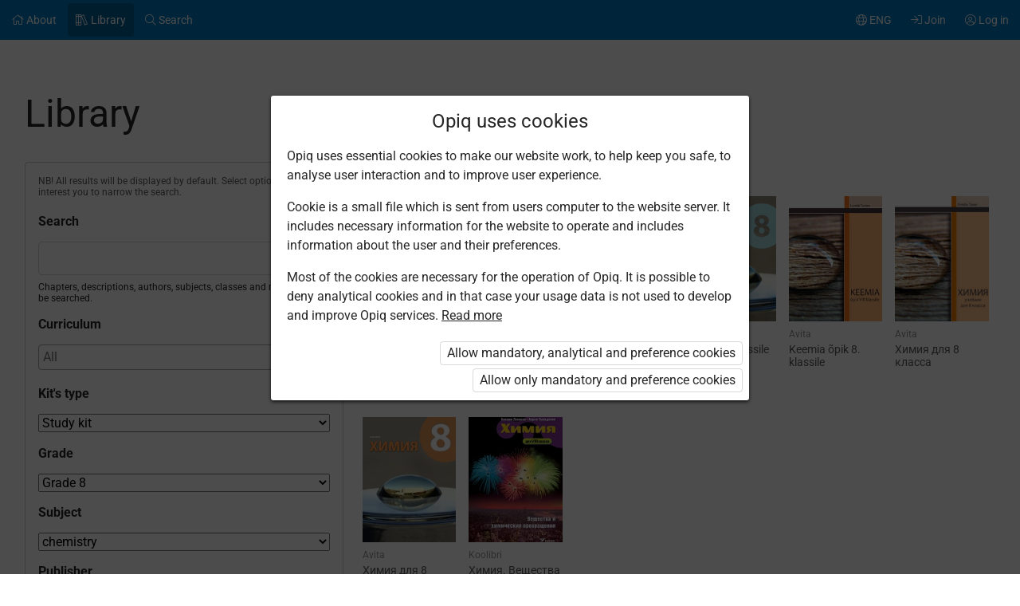

--- FILE ---
content_type: text/html; charset=utf-8
request_url: https://www.opiq.ee/Search/Kits?Subject=Chemistry&ClassCourse=8&package=StudentPackage2023ForSchool
body_size: 14120
content:

<!DOCTYPE html>

<html class=" oui-app-page-title-big page-system page-light-footer" lang="en" xmlns="http://www.w3.org/1999/xhtml" xml:lang="en">
<head>
    <meta charset="utf-8" />
    <title>Library &#x2013; Opiq</title>
    <meta name="viewport" content="width=device-width, initial-scale=1.0, maximum-scale=1.0, user-scalable=no, user-scalable=0" />
    
    <link href="/Content/maincss.bundle.css?v=1-180-10518-1" rel="stylesheet" media="screen"/>

    
    <script src="/Content/corejs.bundle.js?v=1-180-10518-1" type="text/javascript"></script>
    <link rel="shortcut icon" href="/Content/gfx/logos/default/favicon.png">
    <link rel="apple-touch-icon" sizes="196x196" href="/Content/gfx/logos/default/apple-touch-icon.png">
    

        <script type="text/javascript">
!(function (cfg){function e(){cfg.onInit&&cfg.onInit(n)}var x,w,D,t,E,n,C=window,O=document,b=C.location,q="script",I="ingestionendpoint",L="disableExceptionTracking",j="ai.device.";"instrumentationKey"[x="toLowerCase"](),w="crossOrigin",D="POST",t="appInsightsSDK",E=cfg.name||"appInsights",(cfg.name||C[t])&&(C[t]=E),n=C[E]||function(g){var f=!1,m=!1,h={initialize:!0,queue:[],sv:"8",version:2,config:g};function v(e,t){var n={},i="Browser";function a(e){e=""+e;return 1===e.length?"0"+e:e}return n[j+"id"]=i[x](),n[j+"type"]=i,n["ai.operation.name"]=b&&b.pathname||"_unknown_",n["ai.internal.sdkVersion"]="javascript:snippet_"+(h.sv||h.version),{time:(i=new Date).getUTCFullYear()+"-"+a(1+i.getUTCMonth())+"-"+a(i.getUTCDate())+"T"+a(i.getUTCHours())+":"+a(i.getUTCMinutes())+":"+a(i.getUTCSeconds())+"."+(i.getUTCMilliseconds()/1e3).toFixed(3).slice(2,5)+"Z",iKey:e,name:"Microsoft.ApplicationInsights."+e.replace(/-/g,"")+"."+t,sampleRate:100,tags:n,data:{baseData:{ver:2}},ver:undefined,seq:"1",aiDataContract:undefined}}var n,i,t,a,y=-1,T=0,S=["js.monitor.azure.com","js.cdn.applicationinsights.io","js.cdn.monitor.azure.com","js0.cdn.applicationinsights.io","js0.cdn.monitor.azure.com","js2.cdn.applicationinsights.io","js2.cdn.monitor.azure.com","az416426.vo.msecnd.net"],o=g.url||cfg.src,r=function(){return s(o,null)};function s(d,t){if((n=navigator)&&(~(n=(n.userAgent||"").toLowerCase()).indexOf("msie")||~n.indexOf("trident/"))&&~d.indexOf("ai.3")&&(d=d.replace(/(\/)(ai\.3\.)([^\d]*)$/,function(e,t,n){return t+"ai.2"+n})),!1!==cfg.cr)for(var e=0;e<S.length;e++)if(0<d.indexOf(S[e])){y=e;break}var n,i=function(e){var a,t,n,i,o,r,s,c,u,l;h.queue=[],m||(0<=y&&T+1<S.length?(a=(y+T+1)%S.length,p(d.replace(/^(.*\/\/)([\w\.]*)(\/.*)$/,function(e,t,n,i){return t+S[a]+i})),T+=1):(f=m=!0,s=d,!0!==cfg.dle&&(c=(t=function(){var e,t={},n=g.connectionString;if(n)for(var i=n.split(";"),a=0;a<i.length;a++){var o=i[a].split("=");2===o.length&&(t[o[0][x]()]=o[1])}return t[I]||(e=(n=t.endpointsuffix)?t.location:null,t[I]="https://"+(e?e+".":"")+"dc."+(n||"services.visualstudio.com")),t}()).instrumentationkey||g.instrumentationKey||"",t=(t=(t=t[I])&&"/"===t.slice(-1)?t.slice(0,-1):t)?t+"/v2/track":g.endpointUrl,t=g.userOverrideEndpointUrl||t,(n=[]).push((i="SDK LOAD Failure: Failed to load Application Insights SDK script (See stack for details)",o=s,u=t,(l=(r=v(c,"Exception")).data).baseType="ExceptionData",l.baseData.exceptions=[{typeName:"SDKLoadFailed",message:i.replace(/\./g,"-"),hasFullStack:!1,stack:i+"\nSnippet failed to load ["+o+"] -- Telemetry is disabled\nHelp Link: https://go.microsoft.com/fwlink/?linkid=2128109\nHost: "+(b&&b.pathname||"_unknown_")+"\nEndpoint: "+u,parsedStack:[]}],r)),n.push((l=s,i=t,(u=(o=v(c,"Message")).data).baseType="MessageData",(r=u.baseData).message='AI (Internal): 99 message:"'+("SDK LOAD Failure: Failed to load Application Insights SDK script (See stack for details) ("+l+")").replace(/\"/g,"")+'"',r.properties={endpoint:i},o)),s=n,c=t,JSON&&((u=C.fetch)&&!cfg.useXhr?u(c,{method:D,body:JSON.stringify(s),mode:"cors"}):XMLHttpRequest&&((l=new XMLHttpRequest).open(D,c),l.setRequestHeader("Content-type","application/json"),l.send(JSON.stringify(s)))))))},a=function(e,t){m||setTimeout(function(){!t&&h.core||i()},500),f=!1},p=function(e){var n=O.createElement(q),e=(n.src=e,t&&(n.integrity=t),n.setAttribute("data-ai-name",E),cfg[w]);return!e&&""!==e||"undefined"==n[w]||(n[w]=e),n.onload=a,n.onerror=i,n.onreadystatechange=function(e,t){"loaded"!==n.readyState&&"complete"!==n.readyState||a(0,t)},cfg.ld&&cfg.ld<0?O.getElementsByTagName("head")[0].appendChild(n):setTimeout(function(){O.getElementsByTagName(q)[0].parentNode.appendChild(n)},cfg.ld||0),n};p(d)}cfg.sri&&(n=o.match(/^((http[s]?:\/\/.*\/)\w+(\.\d+){1,5})\.(([\w]+\.){0,2}js)$/))&&6===n.length?(d="".concat(n[1],".integrity.json"),i="@".concat(n[4]),l=window.fetch,t=function(e){if(!e.ext||!e.ext[i]||!e.ext[i].file)throw Error("Error Loading JSON response");var t=e.ext[i].integrity||null;s(o=n[2]+e.ext[i].file,t)},l&&!cfg.useXhr?l(d,{method:"GET",mode:"cors"}).then(function(e){return e.json()["catch"](function(){return{}})}).then(t)["catch"](r):XMLHttpRequest&&((a=new XMLHttpRequest).open("GET",d),a.onreadystatechange=function(){if(a.readyState===XMLHttpRequest.DONE)if(200===a.status)try{t(JSON.parse(a.responseText))}catch(e){r()}else r()},a.send())):o&&r();try{h.cookie=O.cookie}catch(k){}function e(e){for(;e.length;)!function(t){h[t]=function(){var e=arguments;f||h.queue.push(function(){h[t].apply(h,e)})}}(e.pop())}var c,u,l="track",d="TrackPage",p="TrackEvent",l=(e([l+"Event",l+"PageView",l+"Exception",l+"Trace",l+"DependencyData",l+"Metric",l+"PageViewPerformance","start"+d,"stop"+d,"start"+p,"stop"+p,"addTelemetryInitializer","setAuthenticatedUserContext","clearAuthenticatedUserContext","flush"]),h.SeverityLevel={Verbose:0,Information:1,Warning:2,Error:3,Critical:4},(g.extensionConfig||{}).ApplicationInsightsAnalytics||{});return!0!==g[L]&&!0!==l[L]&&(e(["_"+(c="onerror")]),u=C[c],C[c]=function(e,t,n,i,a){var o=u&&u(e,t,n,i,a);return!0!==o&&h["_"+c]({message:e,url:t,lineNumber:n,columnNumber:i,error:a,evt:C.event}),o},g.autoExceptionInstrumented=!0),h}(cfg.cfg),(C[E]=n).queue&&0===n.queue.length?(n.queue.push(e),n.trackPageView({})):e();})({
  src: "https://js.monitor.azure.com/scripts/b/ai.3.gbl.min.js",
  // name: "appInsights", // Global SDK Instance name defaults to "appInsights" when not supplied
  // ld: 0, // Defines the load delay (in ms) before attempting to load the sdk. -1 = block page load and add to head. (default) = 0ms load after timeout,
  // useXhr: 1, // Use XHR instead of fetch to report failures (if available),
  // dle: true, // Prevent the SDK from reporting load failure log
  crossOrigin: "anonymous", // When supplied this will add the provided value as the cross origin attribute on the script tag
  // onInit: null, // Once the application insights instance has loaded and initialized this callback function will be called with 1 argument -- the sdk instance (DON'T ADD anything to the sdk.queue -- As they won't get called)
  // sri: false, // Custom optional value to specify whether fetching the snippet from integrity file and do integrity check
  cfg: { // Application Insights Configuration
    connectionString: "InstrumentationKey=7171e934-1adb-458d-aa37-0f99c7e67270;IngestionEndpoint=https://westeurope-3.in.applicationinsights.azure.com/;LiveEndpoint=https://westeurope.livediagnostics.monitor.azure.com/;ApplicationId=ae44db23-2e48-487c-8d34-1c0eddcc5599"
}});
</script>

    
</head>
<body class="js-user-anonymous opiq-hide-uninitialized-media">
    

    
    <input name="__RequestVerificationToken" type="hidden" value="CfDJ8FSE8WZOWoBFoCqNAUvaNRSN2N6s79Tnb-mOvRuyR40PKkCWLfVbMtHi4-vIq_mw4_SNcvXQz7wfb_0y0vtA3Kh3ATeuPxSUnzUAmuOPj0ZOPRdAjDUTDZQ4LSf3fgVID35zSSF2tpqRE2KjamNhAZA" />
    
    <script>
        $(function() {
            window.currencyFormattingInfo = {
                currencySymbol: '€',
                decimalSeparator: '.',
                currencyFormatKey:'CurrencyFormatDefault'
            };

            window.currentCultureFormattingInfo = {
                decimalSeparator: ',',
            };
        });
    </script>
    
    <div id="skip-to-main-content-links">
        
        
<a href="javascript:void(0);"
   id="skip-to-content"
   class="skip-to-main-content-link">
    Go to main content
</a>

<script>
    $(function() {
        new SkipToMainContentLink({
            elementId: 'skip-to-content',
            elementToFocusId: 'content',
            actionBeforeFocus: ''
        });
    })
</script>
        
<a href="javascript:void(0);"
   id="skip-to-oui-header"
   class="skip-to-main-content-link">
    Main menu
</a>

<script>
    $(function() {
        new SkipToMainContentLink({
            elementId: 'skip-to-oui-header',
            elementToFocusId: 'oui-header',
            actionBeforeFocus: ''
        });
    })
</script>
        
<a href="javascript:void(0);"
   id="skip-to-oui-page-header"
   class="skip-to-main-content-link">
    Context menu
</a>

<script>
    $(function() {
        new SkipToMainContentLink({
            elementId: 'skip-to-oui-page-header',
            elementToFocusId: 'oui-page-header',
            actionBeforeFocus: ''
        });
    })
</script>
        
    
<a href="javascript:void(0);"
   id="skip-to-search-results"
   class="skip-to-main-content-link">
    Kits
</a>

<script>
    $(function() {
        new SkipToMainContentLink({
            elementId: 'skip-to-search-results',
            elementToFocusId: 'search-results',
            actionBeforeFocus: ''
        });
    })
</script>
    
<a href="javascript:void(0);"
   id="skip-to-search-filters"
   class="skip-to-main-content-link">
    Filter kits
</a>

<script>
    $(function() {
        new SkipToMainContentLink({
            elementId: 'skip-to-search-filters',
            elementToFocusId: 'search-filters',
            actionBeforeFocus: 'openFilters'
        });
    })
</script>

            
<a href="/Accessibility"
   id="skip-to-Accessibility"
   class="skip-to-main-content-link">
    Accessibility
</a>
        
        <script>
            $(function() {
                ElementVisibilityUpdater.startTracking({
                    elementId: 'skip-to-oui-page-header',
                    hiddenIf: () => $('#oui-page-header a:visible').length === 0,
                    updateWhen: [UpdateTrigger.FormatChange]
                });
            })
        </script>
    </div>
    
    <div>
<div id="oui-header" tabindex="0" role="navigation">
    <ul id="oui-main-menu" role="presentation" data-bind="visible: true" style="display: none;">

<li class="oui-main-menu-node  ">
    <a href="/Catalog" >
        <span class="oui-main-menu-icon"><i class="fal fa-home" aria-hidden="true"></i></span>
        <span class="oui-main-menu-label"><span class="oui-main-menu-label-text">About</span></span>
    </a>
</li>
<li class="oui-main-menu-node  active">
    <a href="/Search/Kits" >
        <span class="oui-main-menu-icon"><i class="fal fa-books" aria-hidden="true"></i></span>
        <span class="oui-main-menu-label"><span class="oui-main-menu-label-text">Library</span></span>
    </a>
</li>
<li class="oui-main-menu-node  ">
    <a href="/Search/Content" >
        <span class="oui-main-menu-icon"><i class="fal fa-search" aria-hidden="true"></i></span>
        <span class="oui-main-menu-label"><span class="oui-main-menu-label-text">Search</span></span>
    </a>
</li>
<li class="oui-main-menu-node oui-main-menu-user floatRight ">
    <a href="/Home" >
        <span class="oui-main-menu-icon"><i class="fal fa-user-circle" aria-hidden="true"></i></span>
        <span class="oui-main-menu-label"><span class="oui-main-menu-label-text">Log in</span></span>
    </a>
</li>
<li class="oui-main-menu-node floatRight hide-in-ios-app ">
    <a href="/NewUser" >
        <span class="oui-main-menu-icon"><i class="fal fa-sign-in" aria-hidden="true"></i></span>
        <span class="oui-main-menu-label"><span class="oui-main-menu-label-text">Join</span></span>
    </a>
</li>
<li id="subMenu" class="oui-main-menu-node hide-on-tablet floatRight ">
    <a id="js-submenu-toggle" href="javascript:void(0);" aria-label="User menu, ENG" data-bind="click: toggleSubMenu">
        <span class="oui-main-menu-icon">
            <i class="fal fa-globe" aria-hidden="true"></i>
        </span>
        <span class="oui-main-menu-label">
            <span class="oui-main-menu-label-text">
                ENG
            </span>
        </span>
    </a>
</li><li id="js-checkout-icon" class="oui-main-menu-node floatRight">
    <a href="/NewUser">
        <span class="oui-main-menu-icon">
            <i class="fal fa-shopping-cart" aria-hidden="true"></i>
        </span>
        <span class="oui-main-menu-label">
            <span class="oui-main-menu-label-text">Order</span>
        </span>
        <span class="oui-main-menu-ticker">1</span>
    </a>
</li>

<script>
 $(function() {
            avita.GlobalEvents.subscribe('clearShoppingCart', () => removeCookieAndHideShoppingCartIcon());
            function removeCookieAndHideShoppingCartIcon() {
                Cookies.remove('checkoutorder');
                $("#js-checkout-icon").hide();
            }            
            
            if (!false && !Cookies.get('checkoutorder')){
                $("#js-checkout-icon").hide();
            }
        })
</script>    </ul>

    <div id="oui-main-menu-submenu-container"
         role="region"
         tabindex="0"
         aria-label="User menu"
         data-bind="attr: { 'aria-hidden': !subMenuActive(), 'hidden': !subMenuActive() }, css: { visible: subMenuActive }">
        <ul id="oui-main-menu-submenu"
            role="presentation">

<li>
    <a href=/Settings/SetLanguage?language=et&amp;redirectUrl=%2FSearch%2FKits%3FSubject%3DChemistry%26ClassCourse%3D8%26package%3DStudentPackage2023ForSchool >Eesti keeles</a>
</li>
<li>
    <a href=/Settings/SetLanguage?language=ru&amp;redirectUrl=%2FSearch%2FKits%3FSubject%3DChemistry%26ClassCourse%3D8%26package%3DStudentPackage2023ForSchool >&#x41D;&#x430; &#x440;&#x443;&#x441;&#x441;&#x43A;&#x43E;&#x43C;</a>
</li>
<li>
    <a href=/Settings/SetLanguage?language=en&amp;redirectUrl=%2FSearch%2FKits%3FSubject%3DChemistry%26ClassCourse%3D8%26package%3DStudentPackage2023ForSchool >In English</a>
</li>
<li>
    <a href=/Settings/SetLanguage?language=fi&amp;redirectUrl=%2FSearch%2FKits%3FSubject%3DChemistry%26ClassCourse%3D8%26package%3DStudentPackage2023ForSchool >Suomeksi</a>
</li>
<li>
    <a href=/Settings/SetLanguage?language=uk&amp;redirectUrl=%2FSearch%2FKits%3FSubject%3DChemistry%26ClassCourse%3D8%26package%3DStudentPackage2023ForSchool >&#x423;&#x43A;&#x440;&#x430;&#x457;&#x43D;&#x441;&#x44C;&#x43A;&#x43E;&#x44E;</a>
</li>        </ul>
        <a href="#"
           class="box-close oui-icon-opacity-transition"
           title="Close menu"
           aria-label="Close menu"
           data-bind="click: closeSubMenu">
            ×
        </a>
    </div>
</div>


<form action="/Account/LogOff" id="logoutForm" method="post"><input name="__RequestVerificationToken" type="hidden" value="CfDJ8FSE8WZOWoBFoCqNAUvaNRSN2N6s79Tnb-mOvRuyR40PKkCWLfVbMtHi4-vIq_mw4_SNcvXQz7wfb_0y0vtA3Kh3ATeuPxSUnzUAmuOPj0ZOPRdAjDUTDZQ4LSf3fgVID35zSSF2tpqRE2KjamNhAZA" /></form>
<script>

    var menuOptions = ["Treasury"];

    $(function () {
        var fragmentMenuOptionArray = $('[data-fragment]').map(function () { return [[ $(this).data('fragment'), $(this).data('menuOption') ]] }).get();
        var fragmentMenuOptionObject = _.object(fragmentMenuOptionArray);

        ko.applyBindings(new avita.NavigationMenu(menuOptions, fragmentMenuOptionObject), $('#oui-header')[0]);
    });
</script>


<div id="oui-page-header" tabindex="0" role="navigation">

    


   
    
<span id="oui-page-header-title" class="oui-page-header-text">
    <span id="oui-page-header-title-generic">
    <span class="sr-only">Current location:</span>
    Library
</span>
</span>

    <div id="oui-page-header-overflow-menu">
        <a href="javascript:void(0);" data-bind="click:toggleFilters" class="oui-page-header-link hide-on-not-tablet">Filter kits</a>
    </div>

</div>

        
        <div id="content" role="main" tabindex="0">

            


<div class="section">
    <div class="container fullWidth">
        <div class="ocui-page-bar">
            <h1>Library</h1>
        </div>
        <div class="block">
<form action="/Search/Kits" id="SearchForm" method="get">                <div class="oui-kit-library-filters">
                    <div id="search-filters"
                         class="box hide-on-tablet"
                         role="region"
                         tabindex="0"
                         aria-label="Filter kits"
                         aria-describedby="resultDescription"
                         data-bind="css:{'hide-on-tablet' : !filtersVisible()}">
                        <div id="resultDescription" class="smallText marginBottom20 opacity-75">NB! All results will be displayed by default. Select options that interest you to narrow the search.</div>
                        <label class="box-title" for="searchInput">Search</label>
                        <div class="search-area clear">
                            <input id="searchInput"
                                   role="search"
                                   aria-describedby="searchDescription"
                                   type="text"
                                   data-bind="valueWithInit:input"
                                   class="search-input"
                                   name="searchPhrase"
                                   maxlength="1000"
                                   value=""/>
                            <a href="javascript:void(0)"
                               class="clear-input not-visible"
                               title="Delete"
                               data-bind="click: clearInput, css: { 'not-visible': !clearInputButtonVisible() }, attr: { 'aria-hidden': !clearInputButtonVisible(), 'tabindex': clearInputButtonVisible() ? 0 : -1 }">
                            </a>
                            <button class="search-submit" title="Search" data-bind="click: search">
                                <i class="fas fa-search" aria-hidden="true"></i>
                            </button>
                            <div id="searchDescription" class="smallText">Chapters, descriptions, authors, subjects, classes and metadata will be searched.</div>
                        </div>
                        
                            <div class="marginBottom20">
                                
<label class="box-title" for="js-curriculum-group-dropdown">Curriculum</label>
<div class="margin-bottom-16">

    <select id="js-curriculum-group-dropdown" class="selectFullWidth">
    </select>
    <!--ko foreach: selectedCurriculumGroups-->
    <input hidden name="curriculumGroups" data-bind="value:$data"/>
    <!--/ko-->
</div>
                            </div>
                        
                            
<label class="box-title" for="kittype">Kit&#x27;s type</label>
<div class="options">
    <select id="kittype" class="selectFullWidth js-kit-type-dropdown">
            <option value="*">All</option>
            <option selected="selected" value="default">Study kit</option>
            <option value="teachersmanual">Teacher&#x2019;s manual</option>
    </select>
    <input hidden name="SelectedKitType" data-bind="value:selectedKitType"/>
</div>



                        
<label class="box-title" for="classcourse">Grade</label>
<select class="selectFullWidth options" data-bind="event: { change: applyFilters }" id="classcourse" name="classcourse"><option value="">all</option>
<option value="Preschool">Preschool</option>
<option value="1">Grade 1</option>
<option value="2">Grade 2</option>
<option value="3">Grade 3</option>
<option value="4">Grade 4</option>
<option value="5">Grade 5</option>
<option value="6">Grade 6</option>
<option value="7">Grade 7</option>
<option selected="selected" value="8">Grade 8</option>
<option value="9">Grade 9</option>
<option value="Gymnasium">High school</option>
</select>
                        
<label class="box-title" for="subject">Subject</label>
<select class="selectFullWidth options" data-bind="event: { change: applyFilters }" id="subject" name="subject"><option value="">all</option>
<option value="Art">art</option>
<option value="Biology">biology</option>
<option selected="selected" value="Chemistry">chemistry</option>
<option value="EconomyAndBusiness">economy and business studies</option>
<option value="English">english</option>
<option value="Estonian">estonian</option>
<option value="ForeignLanguage">foreign language</option>
<option value="Geography">geography</option>
<option value="German">german</option>
<option value="History">history</option>
<option value="HumanAndCivicEducation">human and social sciences</option>
<option value="HumanEducation">human sciences</option>
<option value="Informatics">informatics</option>
<option value="Literature">literature</option>
<option value="ManualTraining">manual training</option>
<option value="Mathematics">mathematics</option>
<option value="Music">music</option>
<option value="Science">natural sciences</option>
<option value="ScienceAndHumanEducation">nature and human sciences</option>
<option value="PhysicalEducation">physical education</option>
<option value="Physics">physics</option>
<option value="PreSchool">pre-school</option>
<option value="Russian">russian</option>
<option value="CivicEducation">social studies</option>
<option value="Technology">technology</option>
<option value="Varia">varia</option>
</select>
                        
<label class="box-title" for="publishinghouse">Publisher</label>
<select class="selectFullWidth options" data-bind="event: { change: applyFilters }" id="publishinghouse" name="publishinghouse"><option value="">all</option>
<option value="avita">Avita</option>
<option value="koolibri">Koolibri</option>
<option value="innove">SA Innove, HARNO</option>
<option value="juniorachievement">Junior Achievement Eesti SA</option>
<option value="kaitseliit">Kaitseliit</option>
<option value="htm">Haridus- ja Teadusministeerium</option>
<option value="paasteamet">P&#xE4;&#xE4;steamet</option>
<option value="skriibus">Skriibus</option>
<option value="foxcademy">Foxcademy</option>
<option value="kra">Kaitseressursside Amet</option>
<option value="starcloud">O&#xDC; Star Cloud</option>
<option value="tlu">Tallinna &#xDC;likool Avita materjali p&#xF5;hjal</option>
<option value="tusuk">Tartu &#xDC;likooli seksuaaltervise uuringute keskus</option>
<option value="medikeep">Digitar Interactive</option>
<option value="parimus">Eesti P&#xE4;rimusmuusika Keskus MT&#xDC;</option>
<option value="kynnimees">K&#xFC;nnimees</option>
<option value="merkuur">Merkuur</option>
<option value="mondo">Mondo MT&#xDC;</option>
<option value="perhverekeskus">Sihtasutus P&#xF5;hja-Eesti Regionaalhaigla Verekeskus</option>
<option value="wiee">V&#xF5;ru Instituut</option>
</select>
                        
<label class="box-title" for="package">Package</label>
<select class="selectFullWidth options" data-bind="event: { change: applyFilters }" id="package" name="package"><option value="">all</option>
<option value="JA7Steps">&#x201E;7 sammu&#x201C; k&#xE4;siraamatud &#xF5;petajale</option>
<option value="StudentJA7StepsForSchool">&#x201E;7 sammu&#x201C; k&#xE4;siraamatud &#xF5;pilasele</option>
<option value="TeacherJABasicSchoolEconomyForSchool">&#x201E;Mina, majandus ja ettev&#xF5;tlus&#x201C; k&#xE4;siraamatud &#xF5;petajale</option>
<option value="StudentJABasicSchoolEconomyForSchool">&#x201E;Mina, majandus ja ettev&#xF5;tlus&#x201C; k&#xE4;siraamatud &#xF5;pilasele</option>
<option value="TeacherHiScHistory2021ForSchool">Ajalugu ja &#xFC;hiskonna&#xF5;petus g&#xFC;mnaasiumile &#xF5;petajale</option>
<option value="TeacherHiScHistory2025ForSchool">Ajalugu ja &#xFC;hiskonna&#xF5;petus g&#xFC;mnaasiumile &#xF5;petajale 2025/26</option>
<option value="StudentHiScHistory2021ForSchool">Ajalugu ja &#xFC;hiskonna&#xF5;petus g&#xFC;mnaasiumile &#xF5;pilasele</option>
<option value="StudentHiScHistory2025ForSchool">Ajalugu ja &#xFC;hiskonna&#xF5;petus g&#xFC;mnaasiumile &#xF5;pilasele 2025/26</option>
<option value="PrivateUserPreSchoolPackage">Algklassi ja eelkooli pakett erakasutajale</option>
<option value="PrivateUserPreSchoolPackage2025">Algklassi ja eelkooli pakett erakasutajale 2025/26</option>
<option value="TeacherPreSchoolPackage2025">Algklassi ja eelkooli pakett lasteaia&#xF5;petajale 2025/26</option>
<option value="StudentPreSchoolPackage">Algklassi ja eelkooli pakett &#xF5;pilasele</option>
<option value="StudentPreSchoolPackage2025">Algklassi ja eelkooli pakett &#xF5;pilasele 2025/26</option>
<option value="TeacherHiScBiology2021ForSchool">Bioloogia g&#xFC;mnaasiumile &#xF5;petajale</option>
<option value="TeacherHiScBiology2025ForSchool">Bioloogia g&#xFC;mnaasiumile &#xF5;petajale 2025/26</option>
<option value="StudentHiScBiology2021ForSchool">Bioloogia g&#xFC;mnaasiumile &#xF5;pilasele</option>
<option value="StudentHiScBiology2025ForSchool">Bioloogia g&#xFC;mnaasiumile &#xF5;pilasele 2025/26</option>
<option value="TeacherPreSchoolPackage">Eelkooli pakett lasteaia&#xF5;petajale</option>
<option value="TeacherHiScEstAndLit2021ForSchool">Eesti keel ja kirjandus g&#xFC;mnaasiumile &#xF5;petajale</option>
<option value="TeacherHiScEstAndLit2025ForSchool">Eesti keel ja kirjandus g&#xFC;mnaasiumile &#xF5;petajale 2025/26</option>
<option value="StudentHiScEstAndLit2021ForSchool">Eesti keel ja kirjandus g&#xFC;mnaasiumile &#xF5;pilasele</option>
<option value="StudentHiScEstAndLit2025ForSchool">Eesti keel ja kirjandus g&#xFC;mnaasiumile &#xF5;pilasele 2025/26</option>
<option value="PrivateUserPackage_2024">Erakasutaja 2024/25</option>
<option value="PrivateUserPackage_2025">Erakasutaja 2025/26</option>
<option value="TeacherHiScPhysics2021ForSchool">F&#xFC;&#xFC;sika ja keemia g&#xFC;mnaasiumile &#xF5;petajale</option>
<option value="TeacherHiScPhysics2025ForSchool">F&#xFC;&#xFC;sika ja keemia g&#xFC;mnaasiumile &#xF5;petajale 2025/26</option>
<option value="StudentHiScPhysics2021ForSchool">F&#xFC;&#xFC;sika ja keemia g&#xFC;mnaasiumile &#xF5;pilasele</option>
<option value="StudentHiScPhysics2025ForSchool">F&#xFC;&#xFC;sika ja keemia g&#xFC;mnaasiumile &#xF5;pilasele 2025/26</option>
<option value="TeacherHiScGeography2021ForSchool">Geograafia g&#xFC;mnaasiumile &#xF5;petajale</option>
<option value="TeacherHiScGeography2025ForSchool">Geograafia g&#xFC;mnaasiumile &#xF5;petajale 2025/26</option>
<option value="StudentHiScGeography2021ForSchool">Geograafia g&#xFC;mnaasiumile &#xF5;pilasele</option>
<option value="StudentHiScGeography2025ForSchool">Geograafia g&#xFC;mnaasiumile &#xF5;pilasele 2025/26</option>
<option value="PrivateUserEnAvitaPackage_2022">Inglise keel: Avita kirjastuse ainepakett</option>
<option value="TeacherEnAvitaPackage_2022">Inglise keel: Avita kirjastuse ainepakett &#xF5;petajale</option>
<option value="PupilEnAvitaPackage_2022">Inglise keel: Avita kirjastuse ainepakett &#xF5;pilasele</option>
<option value="PrivateUserLiisuPackage">Liisu lasteaias. Ettevalmistus kooliks. Erakasutaja</option>
<option value="PrivateUserJAEconomyHighSchool">Majandus&#xF5;pik g&#xFC;mnaasiumile erakasutajale</option>
<option value="TeacherJAEconomyHighSchool">Majandus&#xF5;pik g&#xFC;mnaasiumile &#xF5;petajale</option>
<option value="JAEconomyHighSchool">Majandus&#xF5;pik g&#xFC;mnaasiumile &#xF5;pilasele</option>
<option value="TeacherHiScMath2021ForSchool">Matemaatika g&#xFC;mnaasiumile &#xF5;petajale</option>
<option value="TeacherHiScMath2025ForSchool">Matemaatika g&#xFC;mnaasiumile &#xF5;petajale 2025/26</option>
<option value="StudentHiScMath2021ForSchool">Matemaatika g&#xFC;mnaasiumile &#xF5;pilasele</option>
<option value="StudentHiScMath2025ForSchool">Matemaatika g&#xFC;mnaasiumile &#xF5;pilasele 2025/26</option>
<option value="TeacherHiScMusic2021ForSchool">Muusika&#xF5;petus g&#xFC;mnaasiumile &#xF5;petajale</option>
<option value="TeacherHiScMusic2025ForSchool">Muusika&#xF5;petus g&#xFC;mnaasiumile &#xF5;petajale 2025/26</option>
<option value="StudentHiScMusic2021ForSchool">Muusika&#xF5;petus g&#xFC;mnaasiumile &#xF5;pilasele</option>
<option value="StudentHiScMusic2025ForSchool">Muusika&#xF5;petus g&#xFC;mnaasiumile &#xF5;pilasele 2025/26</option>
<option value="FreePackage">Tasuta</option>
<option value="StudentPackage2024ForSchool">&#xD5;pilane 2024/25</option>
<option value="StudentPackage2024ForSchoolDiscount">&#xD5;pilane 2024/25 - SOODUSHIND!</option>
<option value="StudentPackage2024ForStudent">&#xD5;pilane 2024/25 &#x2013; isiklik</option>
<option value="StudentPackage2024ForStudent_EST_RUS">&#xD5;pilane 2024/25 isiklik: eesti ja venekeelne</option>
<option value="StudentPackage2024ForSchool_EST_RUS">&#xD5;pilane 2024/25: eesti ja venekeelne</option>
<option value="StudentPackage2025ForSchool">&#xD5;pilane 2025/26</option>
<option value="StudentPackage2025ForStudent">&#xD5;pilane 2025/26 &#x2013; isiklik</option>
<option value="StudentPackage2025ForSchool41">&#xD5;pilane 2025/26 SOODUSHIND</option>
<option value="StudentPackage2025EstRusForSchool">&#xD5;pilane 2025/26: eesti ja venekeelne</option>
<option value="StudentPackage2025EstRusForStudent">&#xD5;pilane 2025/26: eesti- ja venekeelne - isiklik</option>
<option value="StudentPackage2025EstRusForSchool43">&#xD5;pilane 2025/26: eesti- ja venekeelne - SOODUSHIND!</option>
<option value="JAStudentCompanyManual">&#xD5;pilasfirma t&#xF6;&#xF6;juhend &#xF5;pilasele</option>
<option value="StudentHiScOrfografia2021ForSchool">&#x41E;&#x440;&#x444;&#x43E;&#x433;&#x440;&#x430;&#x444;&#x438;&#x44F; &#x434;&#x43B;&#x44F; &#x443;&#x447;&#x435;&#x43D;&#x438;&#x43A;&#x43E;&#x432;</option>
<option value="TeacherHiScOrfografia2021ForSchool">&#x41E;&#x440;&#x444;&#x43E;&#x433;&#x440;&#x430;&#x444;&#x438;&#x44F; &#x434;&#x43B;&#x44F; &#x443;&#x447;&#x438;&#x442;&#x435;&#x43B;&#x435;&#x439;</option>
</select>
                        
<label class="box-title" for="language">Kit&#x2019;s language</label>
<select class="selectFullWidth options" data-bind="event: { change: applyFilters }" id="language" name="language"><option value="">all</option>
<option value="et-EE">Estonian</option>
<option value="ru-RU">Russian</option>
<option value="en-GB">English</option>
</select>
                        
<label class="box-title" for="sortingorder">Sort by</label>
<select class="selectFullWidth options" data-bind="event: { change: applyFilters }" id="sortingorder" name="sortingorder"><option value="LanguageFirst">&#x2014;</option>
<option value="ClassFirstAsc">classes, ascending</option>
<option value="ClassFirstDesc">classes, descending</option>
<option value="FirstReleased">date added, descending</option>
<option value="LastReleased">date updated, descending</option>
</select>

                            <button data-bind="click: resetFilters">Reset filters</button>
                    </div>
                </div>
                <div class="oui-kit-library-content"
                     id="search-results"
                     tabindex="0"
                     role="region"
                     aria-label="Kits">

                        <div class="box-title">
                            Found 8 results
                        </div>
                        <ul class="kit-covers search-results">
                                <li>
                                    <a href="/Kit/Details/76">
                                        <div class="image">
                                            <img src="https://astrablobs.blob.core.windows.net/kitcontent/bcafb85c-6d69-410c-b30e-03aae9242188/5c121595-64ed-405d-8d74-1f4af35b173d/122b7367-4695-468a-84a8-e1dcabc65bb7_s.jpg" alt="">
                                        </div>
                                        <div class="description">
                                            <div class="search-meta">
                                                <div>Avita</div>
                                                <div class="bigger">Katsed keemias</div>
                                            </div>
                                        </div>
                                    </a>
                                </li>
                                <li>
                                    <a href="/Kit/Details/106">
                                        <div class="image">
                                            <img src="https://astrablobs.blob.core.windows.net/kitcontent/aa680fee-544b-47e1-80df-b34895cd455c/f0b75b49-a2a4-458d-8ce3-f3944898da3b/a233a8cf-7153-4cc4-ac9b-ad4bae39666f_s.jpg" alt="">
                                        </div>
                                        <div class="description">
                                            <div class="search-meta">
                                                <div>Koolibri</div>
                                                <div class="bigger">Ained ja keemilised muundumised. Keemia 8. klassile</div>
                                            </div>
                                        </div>
                                    </a>
                                </li>
                                <li>
                                    <a href="/Kit/Details/51">
                                        <div class="image">
                                            <img src="https://astrablobs.blob.core.windows.net/kitcontent/5fa34de2-22f6-403d-9304-83c42bfb2571/cd79831d-8ffa-418d-b3bd-36b89067347c/8ccc6c20-47f7-4098-b4d6-d6c1d2ef6b71_s.jpg" alt="">
                                        </div>
                                        <div class="description">
                                            <div class="search-meta">
                                                <div>Avita</div>
                                                <div class="bigger">Keemia 8. klassile</div>
                                            </div>
                                        </div>
                                    </a>
                                </li>
                                <li>
                                    <a href="/Kit/Details/548">
                                        <div class="image">
                                            <img src="https://astrablobs.blob.core.windows.net/kitcontent/4de8d80b-cb21-4b27-8198-630c17ac5504/01613cb9-9aa1-44e3-b63d-7d36ec43f7b4/5f7aecfb-191b-4b18-b01a-1c5a69b354b7_s.jpg" alt="">
                                        </div>
                                        <div class="description">
                                            <div class="search-meta">
                                                <div>Avita</div>
                                                <div class="bigger">Keemia 8. klassile (2024)</div>
                                            </div>
                                        </div>
                                    </a>
                                </li>
                                <li>
                                    <a href="/Kit/Details/198">
                                        <div class="image">
                                            <img src="https://astrablobs.blob.core.windows.net/kitcontent/b142d69d-94ee-4e88-8987-1264ac6f308f/b16c98f8-e956-4a31-86c6-96113b66e637/8e48845a-4238-4cae-9672-7d3999dd3a5e_s.jpg" alt="">
                                        </div>
                                        <div class="description">
                                            <div class="search-meta">
                                                <div>Avita</div>
                                                <div class="bigger">Keemia &#xF5;pik 8. klassile</div>
                                            </div>
                                        </div>
                                    </a>
                                </li>
                                <li>
                                    <a href="/Kit/Details/472">
                                        <div class="image">
                                            <img src="https://astrablobs.blob.core.windows.net/kitcontent/2772513c-4183-4d03-853e-85f2527e9973/b1544e8d-d25c-4e60-9a28-aecf105e9ca5/02419a68-2008-4c50-a0cd-8c70ecf17cce_s.jpg" alt="">
                                        </div>
                                        <div class="description">
                                            <div class="search-meta">
                                                <div>Avita</div>
                                                <div class="bigger">&#x425;&#x438;&#x43C;&#x438;&#x44F; &#x434;&#x43B;&#x44F; 8 &#x43A;&#x43B;&#x430;&#x441;&#x441;&#x430;</div>
                                            </div>
                                        </div>
                                    </a>
                                </li>
                                <li>
                                    <a href="/Kit/Details/91">
                                        <div class="image">
                                            <img src="https://astrablobs.blob.core.windows.net/kitcontent/e2640943-a736-4841-a302-e39a4a5d528e/84f88aa3-e9e1-4b3e-9991-e5e5f92f9b63/3cb911a6-6465-422e-bf00-f58fbb0255fd_s.jpg" alt="">
                                        </div>
                                        <div class="description">
                                            <div class="search-meta">
                                                <div>Avita</div>
                                                <div class="bigger">&#x425;&#x438;&#x43C;&#x438;&#x44F; &#x434;&#x43B;&#x44F; 8 &#x43A;&#x43B;&#x430;&#x441;&#x441;&#x430;</div>
                                            </div>
                                        </div>
                                    </a>
                                </li>
                                <li>
                                    <a href="/Kit/Details/184">
                                        <div class="image">
                                            <img src="https://astrablobs.blob.core.windows.net/kitcontent/6367fb3c-e089-4e48-8562-0eca16f32a51/231d8bd4-50aa-48e4-94ae-1e9821ff2573/6bd99851-afe9-46cd-a790-0739acae39ca_s.jpg" alt="">
                                        </div>
                                        <div class="description">
                                            <div class="search-meta">
                                                <div>Koolibri</div>
                                                <div class="bigger">&#x425;&#x438;&#x43C;&#x438;&#x44F;. &#x412;&#x435;&#x449;&#x435;&#x441;&#x442;&#x432;&#x430; &#x438; &#x445;&#x438;&#x43C;&#x438;&#x447;&#x435;&#x441;&#x43A;&#x438;&#x435; &#x43F;&#x440;&#x435;&#x432;&#x440;&#x430;&#x449;&#x435;&#x43D;&#x438;&#x44F;.  8 &#x43A;&#x43B;&#x430;&#x441;&#x441;</div>
                                            </div>
                                        </div>
                                    </a>
                                </li>
                        </ul>
                </div>
</form>
        </div>
    </div>
</div>




<div id="opiq-footer" class="section visible">
    <div class="container">
        <div class="block">
            <div class="wide">
                <div class="cols-4-2">
                    <div class="col">
                        <div id="opiq-footer-logo" class="margin-bottom-16">
                            <img src="/Content/gfx/logos/default/opiq-logo-white.svg" class="footer-dark" alt="">
                            <img src="/Content/gfx/logos/default/opiq-logo-blue.png" class="footer-light" alt="">
                        </div>
                        <ul>
                            <li>Service provided by Star Cloud LLC</li>
                        </ul>
                        <ul id="footer-contacts">
                            <li>68 Pikk St, Tallinn 10133, Estonia</li>
                            <li>+372 5323 7793 (Mon–Fri 9–17)</li>
<li><a href="mailto:info@starcloud.ee">info@starcloud.ee</a></li>
                        </ul>
                    </div>
                    <div class="col">
                        <div class="footer-title">About Opiq</div>
                        <ul>
                            <li><a href="/Catalog">About the service</a></li>
                            <li><a href="/Search/Kits">Library</a></li>
                            <li><a href="/Packages">Packages</a></li>
                            <li><a href="/Faq">User guides</a></li>
                                <li><a href="/Accessibility">Accessibility</a></li>
                        </ul>

                        <ul>
                            <li><a href="/Eula">EULA</a></li>
                            <li><a href="/Privacy">Privacy notice</a></li>
                            <li><a href="/Cookies">Use of cookies</a></li>
                                <li><a href="/OrderingTerms">Terms and conditions of ordering</a></li>
                        </ul>

                            <ul class="hide-in-ios-app">
                                <li>
                                    <a href="/NewUser">Join Opiq</a>
                                </li>
                            </ul>
                    </div>
                        <div class="col">
                            <div class="footer-title">Language</div>
                            <ul>
                                     <li><a href="/Settings/SetLanguage?language=et&amp;redirectUrl=%2FSearch%2FKits%3FSubject%3DChemistry%26ClassCourse%3D8%26package%3DStudentPackage2023ForSchool">Eesti keeles</a></li>
                                     <li><a href="/Settings/SetLanguage?language=ru&amp;redirectUrl=%2FSearch%2FKits%3FSubject%3DChemistry%26ClassCourse%3D8%26package%3DStudentPackage2023ForSchool">&#x41D;&#x430; &#x440;&#x443;&#x441;&#x441;&#x43A;&#x43E;&#x43C;</a></li>
                                     <li><a href="/Settings/SetLanguage?language=en&amp;redirectUrl=%2FSearch%2FKits%3FSubject%3DChemistry%26ClassCourse%3D8%26package%3DStudentPackage2023ForSchool">In English</a></li>
                                     <li><a href="/Settings/SetLanguage?language=fi&amp;redirectUrl=%2FSearch%2FKits%3FSubject%3DChemistry%26ClassCourse%3D8%26package%3DStudentPackage2023ForSchool">Suomeksi</a></li>
                                     <li><a href="/Settings/SetLanguage?language=uk&amp;redirectUrl=%2FSearch%2FKits%3FSubject%3DChemistry%26ClassCourse%3D8%26package%3DStudentPackage2023ForSchool">&#x423;&#x43A;&#x440;&#x430;&#x457;&#x43D;&#x441;&#x44C;&#x43A;&#x43E;&#x44E;</a></li>
                            </ul>
                        </div>
                    <div class="col">
                            <div class="footer-title">Social media</div>
                            <ul>
                                <li><a href="https://www.facebook.com/opiqsoftware/">Facebook</a></li>
                                <li><a href="https://www.instagram.com/opiqsoftware/">Instagram</a></li>
                                <li><a href="https://www.youtube.com/channel/UCV8-8z8LOpAljwAstHUOU0A/featured">YouTube</a></li>
                            </ul>
                    </div>
                </div>
            </div>
        </div>
    </div>
</div>        </div>
        
        



    </div>

    <div id="modals">
        <div id="modalAjaxDialog"></div>
        

        
<div id="modalConfirmation" class="modal" tabindex="0">
    <div class="head">
        <div class="title">
            <h4 data-bind="text:heading?.length > 0  ? heading : 'Confirm'"></h4>
        </div>
        <div class="closeModal">
            <a data-bind="click: noClick">×</a>
        </div>
    </div>
    <div class="body">
        <!-- ko foreach: boxTips -->
            <!-- ko if: $root.displayBoxTipsAsHtml -->
            <div class="box tip" data-bind="html: $data"></div>
            <!-- /ko -->
            <!-- ko if: !$root.displayBoxTipsAsHtml -->
            <div class="box tip" data-bind="text: $data"></div>
            <!-- /ko -->
        <!-- /ko -->
        <!-- ko foreach: messages -->
        <p data-bind="text: $data"></p>
        <!-- /ko -->
    </div>
    <div class="actions">
        <button data-bind="text:yesButtonText?.length > 0  ? yesButtonText : 'Yes', click: yesClick, class:yesButtonCssClass"></button>
        <button data-bind="click: noClick">Cancel</button>
    </div>
</div>

    <div id="opiqCookieConsentModal" class="modal">
    <div class="head">
        <div class="title">
            <h4>Opiq uses cookies</h4>
        </div>
        <!-- ko if: shouldShowCloseModalButton -->
            <div class="closeModal"><a data-bind="click:close">×</a></div>
        <!-- /ko -->

    </div>
    <div class="body">
        
      <p>Opiq uses essential cookies to make our website work, to help keep you safe, to analyse user interaction and to improve user experience. </p>
      <p>Cookie is a small file which is sent from users computer to the website server. It includes necessary information for the website to operate and includes information about the user and their preferences.</p>
      <p>Most of the cookies are necessary for the operation of Opiq. It is possible to deny analytical cookies and in that case your usage data is not used to develop and improve Opiq services. <a class="system-link" href="/Cookies">Read more</a></p>
    
   </div>
    <div class="actions">
        <button data-bind="click:onAgreeAll">Allow mandatory, analytical and preference cookies</button>
        <button data-bind="click:onAgreeEssential" >Allow only mandatory and preference cookies</button>
    </div>
</div>

    <script>
        $(function() {
                avita.CookieConsentModal.showIfCookieMissing();
            });
    </script>

    
</div>
<div id="loading"><div>Please wait</div></div>
<script src="/Content/localization.en.js?v=1-180-10518-1" type="text/javascript"></script>


<script src="/Content/jsbundle.bundle.js?v=1-180-10518-1" type="text/javascript"></script>

    
    <script id="userActivityLocationData" type="application/json">
            {}
    </script>
    <script>
        $(function() {
            var logger = new OPIQ.ActivityLogger('/ActivityTracking/Track',{locationData : JSON.parse(document.getElementById('userActivityLocationData').textContent)});
            avita.GlobalEvents.subscribe('UserActivity', function(type, channel, params) {
                logger.log(params);
            });
        });
    </script>

    <script>
        avita.AvitaSheaf.applyGlobalHandlers('/Session/UserLoggedOut');
    </script>
    
    <script>
        $(function() {
            var viewModel = new avita.SearchKits(
                $('#SearchForm'),
                 JSON.parse('[{\u0022id\u0022:\u0022GeneralEducation\u0022,\u0022text\u0022:\u0022National curriculum 2011\u0022,\u0022selected\u0022:false},{\u0022id\u0022:\u0022GeneralEducation2023\u0022,\u0022text\u0022:\u0022National curriculum 2023\u0022,\u0022selected\u0022:false},{\u0022id\u0022:\u0022GeneralEducationSimplified\u0022,\u0022text\u0022:\u0022Elementary simplified national curriculum 2010\u0022,\u0022selected\u0022:false},{\u0022id\u0022:\u0022GeneralEducationSimplified2023\u0022,\u0022text\u0022:\u0022Elementary simplified national curriculum 2023\u0022,\u0022selected\u0022:false}]'),
                  $(".js-kit-type-dropdown"),
                  'default');
            $('#SearchForm, #oui-page-header, #skip-to-main-content-links').each(function(i, e) {
                ko.applyBindings(viewModel, e);
            });
        })
    </script>

    <script>
        $(function() {
            window.app = new avita.AvitaSheaf();
        });
    </script>

    
    <input id="AjaxActiveUser" type="hidden" value="AnonymousUser" />

</body>

</html>
